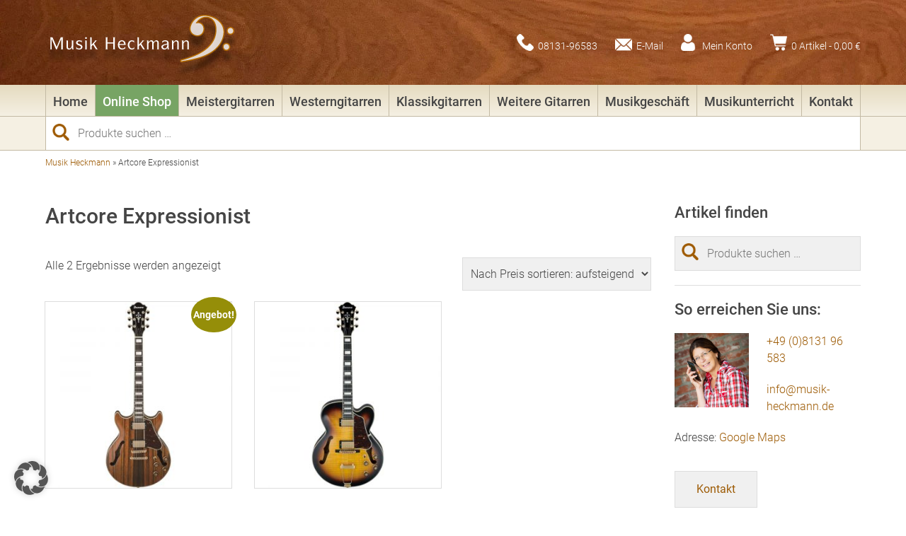

--- FILE ---
content_type: text/html; charset=UTF-8
request_url: https://www.musik-heckmann.de/ps/artcore-expressionist/
body_size: 24988
content:
<!DOCTYPE html><html lang="de"><head><meta http-equiv="Content-Type" content="text/html; charset=UTF-8" /><meta name="viewport" content="width=device-width, initial-scale=1, maximum-scale=1, user-scalable=no"/><link rel="apple-touch-icon" sizes="57x57" href="https://www.musik-heckmann.de/wp-content/themes/musik-heckmann/ico/apple-icon-57x57.png"><link rel="apple-touch-icon" sizes="60x60" href="https://www.musik-heckmann.de/wp-content/themes/musik-heckmann/ico/apple-icon-60x60.png"><link rel="apple-touch-icon" sizes="72x72" href="https://www.musik-heckmann.de/wp-content/themes/musik-heckmann/ico/apple-icon-72x72.png"><link rel="apple-touch-icon" sizes="76x76" href="https://www.musik-heckmann.de/wp-content/themes/musik-heckmann/ico/apple-icon-76x76.png"><link rel="apple-touch-icon" sizes="114x114" href="https://www.musik-heckmann.de/wp-content/themes/musik-heckmann/ico/apple-icon-114x114.png"><link rel="apple-touch-icon" sizes="120x120" href="https://www.musik-heckmann.de/wp-content/themes/musik-heckmann/ico/apple-icon-120x120.png"><link rel="apple-touch-icon" sizes="144x144" href="https://www.musik-heckmann.de/wp-content/themes/musik-heckmann/ico/apple-icon-144x144.png"><link rel="apple-touch-icon" sizes="152x152" href="https://www.musik-heckmann.de/wp-content/themes/musik-heckmann/ico/apple-icon-152x152.png"><link rel="apple-touch-icon" sizes="180x180" href="https://www.musik-heckmann.de/wp-content/themes/musik-heckmann/ico/apple-icon-180x180.png"><link rel="icon" type="image/png" sizes="192x192"  href="https://www.musik-heckmann.de/wp-content/themes/musik-heckmann/ico/android-icon-192x192.png"><link rel="icon" type="image/png" sizes="32x32" href="https://www.musik-heckmann.de/wp-content/themes/musik-heckmann/ico/favicon-32x32.png"><link rel="icon" type="image/png" sizes="96x96" href="https://www.musik-heckmann.de/wp-content/themes/musik-heckmann/ico/favicon-96x96.png"><link rel="icon" type="image/png" sizes="16x16" href="https://www.musik-heckmann.de/wp-content/themes/musik-heckmann/ico/favicon-16x16.png"><link rel="manifest" href="https://www.musik-heckmann.de/wp-content/themes/musik-heckmann/ico/manifest.json"><meta name="msapplication-TileColor" content="#ffffff"><meta name="msapplication-TileImage" content="https://www.musik-heckmann.de/wp-content/themes/musik-heckmann/ico/ms-icon-144x144.png"><meta name="theme-color" content="#ffffff"><link rel="stylesheet" type="text/css" href="https://www.musik-heckmann.de/wp-content/cache/autoptimize/autoptimize_single_df99eac42dd871ab2ea3b5a1b5dd9df9.php" async><link rel="stylesheet" type="text/css" href="https://www.musik-heckmann.de/wp-content/cache/autoptimize/autoptimize_single_3288f09e424cf4622bd3411c05d04146.php" async><meta name='robots' content='index, follow, max-image-preview:large, max-snippet:-1, max-video-preview:-1' /><meta name="description" content="Schlagwort Artcore Expressionist: hier sehen Sie alle Produkteinträge, die für das Schlagwort Artcore Expressionist aktuell auf www.musik-heckmann.de zu finden sind." /><link rel="canonical" href="https://www.musik-heckmann.de/ps/artcore-expressionist/" /><meta property="og:locale" content="de_DE" /><meta property="og:type" content="article" /><meta property="og:title" content="Artcore Expressionist | Musik Heckmann" /><meta property="og:description" content="Schlagwort Artcore Expressionist: hier sehen Sie alle Produkteinträge, die für das Schlagwort Artcore Expressionist aktuell auf www.musik-heckmann.de zu finden sind." /><meta property="og:url" content="https://www.musik-heckmann.de/ps/artcore-expressionist/" /><meta property="og:site_name" content="Musik Heckmann" /><meta name="twitter:card" content="summary_large_image" /> <script type="application/ld+json" class="yoast-schema-graph">{"@context":"https://schema.org","@graph":[{"@type":"CollectionPage","@id":"https://www.musik-heckmann.de/ps/artcore-expressionist/","url":"https://www.musik-heckmann.de/ps/artcore-expressionist/","name":"Artcore Expressionist | Musik Heckmann","isPartOf":{"@id":"https://www.musik-heckmann.de/#website"},"primaryImageOfPage":{"@id":"https://www.musik-heckmann.de/ps/artcore-expressionist/#primaryimage"},"image":{"@id":"https://www.musik-heckmann.de/ps/artcore-expressionist/#primaryimage"},"thumbnailUrl":"https://www.musik-heckmann.de/wp-content/uploads/Ibanez_AM93ME_NT_front_a.jpg","description":"Schlagwort Artcore Expressionist: hier sehen Sie alle Produkteinträge, die für das Schlagwort Artcore Expressionist aktuell auf www.musik-heckmann.de zu finden sind.","breadcrumb":{"@id":"https://www.musik-heckmann.de/ps/artcore-expressionist/#breadcrumb"},"inLanguage":"de"},{"@type":"ImageObject","inLanguage":"de","@id":"https://www.musik-heckmann.de/ps/artcore-expressionist/#primaryimage","url":"https://www.musik-heckmann.de/wp-content/uploads/Ibanez_AM93ME_NT_front_a.jpg","contentUrl":"https://www.musik-heckmann.de/wp-content/uploads/Ibanez_AM93ME_NT_front_a.jpg","width":1000,"height":1000},{"@type":"BreadcrumbList","@id":"https://www.musik-heckmann.de/ps/artcore-expressionist/#breadcrumb","itemListElement":[{"@type":"ListItem","position":1,"name":"Musik Heckmann","item":"https://www.musik-heckmann.de/"},{"@type":"ListItem","position":2,"name":"Artcore Expressionist"}]},{"@type":"WebSite","@id":"https://www.musik-heckmann.de/#website","url":"https://www.musik-heckmann.de/","name":"Musik Heckmann","description":"Musikinstrumente &amp; Musikunterricht","publisher":{"@id":"https://www.musik-heckmann.de/#organization"},"potentialAction":[{"@type":"SearchAction","target":{"@type":"EntryPoint","urlTemplate":"https://www.musik-heckmann.de/?s={search_term_string}"},"query-input":{"@type":"PropertyValueSpecification","valueRequired":true,"valueName":"search_term_string"}}],"inLanguage":"de"},{"@type":"Organization","@id":"https://www.musik-heckmann.de/#organization","name":"Musik Heckmann","url":"https://www.musik-heckmann.de/","logo":{"@type":"ImageObject","inLanguage":"de","@id":"https://www.musik-heckmann.de/#/schema/logo/image/","url":"https://www.musik-heckmann.de/wp-content/uploads/logo-musik-heckmann.png","contentUrl":"https://www.musik-heckmann.de/wp-content/uploads/logo-musik-heckmann.png","width":300,"height":100,"caption":"Musik Heckmann"},"image":{"@id":"https://www.musik-heckmann.de/#/schema/logo/image/"},"sameAs":["https://www.facebook.com/Musik-Heckmann-312007628817061"]}]}</script> <link rel='dns-prefetch' href='//www.musik-heckmann.de' /><link rel='dns-prefetch' href='//www.googletagmanager.com' /><link rel="alternate" type="application/rss+xml" title="Musik Heckmann &raquo; Artcore Expressionist Schlagwort Feed" href="https://www.musik-heckmann.de/ps/artcore-expressionist/feed/" /><style id='wp-img-auto-sizes-contain-inline-css' type='text/css'>img:is([sizes=auto i],[sizes^="auto," i]){contain-intrinsic-size:3000px 1500px}
/*# sourceURL=wp-img-auto-sizes-contain-inline-css */</style><style id='wp-emoji-styles-inline-css' type='text/css'>img.wp-smiley, img.emoji {
		display: inline !important;
		border: none !important;
		box-shadow: none !important;
		height: 1em !important;
		width: 1em !important;
		margin: 0 0.07em !important;
		vertical-align: -0.1em !important;
		background: none !important;
		padding: 0 !important;
	}
/*# sourceURL=wp-emoji-styles-inline-css */</style><style id='wp-block-library-inline-css' type='text/css'>:root{--wp-block-synced-color:#7a00df;--wp-block-synced-color--rgb:122,0,223;--wp-bound-block-color:var(--wp-block-synced-color);--wp-editor-canvas-background:#ddd;--wp-admin-theme-color:#007cba;--wp-admin-theme-color--rgb:0,124,186;--wp-admin-theme-color-darker-10:#006ba1;--wp-admin-theme-color-darker-10--rgb:0,107,160.5;--wp-admin-theme-color-darker-20:#005a87;--wp-admin-theme-color-darker-20--rgb:0,90,135;--wp-admin-border-width-focus:2px}@media (min-resolution:192dpi){:root{--wp-admin-border-width-focus:1.5px}}.wp-element-button{cursor:pointer}:root .has-very-light-gray-background-color{background-color:#eee}:root .has-very-dark-gray-background-color{background-color:#313131}:root .has-very-light-gray-color{color:#eee}:root .has-very-dark-gray-color{color:#313131}:root .has-vivid-green-cyan-to-vivid-cyan-blue-gradient-background{background:linear-gradient(135deg,#00d084,#0693e3)}:root .has-purple-crush-gradient-background{background:linear-gradient(135deg,#34e2e4,#4721fb 50%,#ab1dfe)}:root .has-hazy-dawn-gradient-background{background:linear-gradient(135deg,#faaca8,#dad0ec)}:root .has-subdued-olive-gradient-background{background:linear-gradient(135deg,#fafae1,#67a671)}:root .has-atomic-cream-gradient-background{background:linear-gradient(135deg,#fdd79a,#004a59)}:root .has-nightshade-gradient-background{background:linear-gradient(135deg,#330968,#31cdcf)}:root .has-midnight-gradient-background{background:linear-gradient(135deg,#020381,#2874fc)}:root{--wp--preset--font-size--normal:16px;--wp--preset--font-size--huge:42px}.has-regular-font-size{font-size:1em}.has-larger-font-size{font-size:2.625em}.has-normal-font-size{font-size:var(--wp--preset--font-size--normal)}.has-huge-font-size{font-size:var(--wp--preset--font-size--huge)}.has-text-align-center{text-align:center}.has-text-align-left{text-align:left}.has-text-align-right{text-align:right}.has-fit-text{white-space:nowrap!important}#end-resizable-editor-section{display:none}.aligncenter{clear:both}.items-justified-left{justify-content:flex-start}.items-justified-center{justify-content:center}.items-justified-right{justify-content:flex-end}.items-justified-space-between{justify-content:space-between}.screen-reader-text{border:0;clip-path:inset(50%);height:1px;margin:-1px;overflow:hidden;padding:0;position:absolute;width:1px;word-wrap:normal!important}.screen-reader-text:focus{background-color:#ddd;clip-path:none;color:#444;display:block;font-size:1em;height:auto;left:5px;line-height:normal;padding:15px 23px 14px;text-decoration:none;top:5px;width:auto;z-index:100000}html :where(.has-border-color){border-style:solid}html :where([style*=border-top-color]){border-top-style:solid}html :where([style*=border-right-color]){border-right-style:solid}html :where([style*=border-bottom-color]){border-bottom-style:solid}html :where([style*=border-left-color]){border-left-style:solid}html :where([style*=border-width]){border-style:solid}html :where([style*=border-top-width]){border-top-style:solid}html :where([style*=border-right-width]){border-right-style:solid}html :where([style*=border-bottom-width]){border-bottom-style:solid}html :where([style*=border-left-width]){border-left-style:solid}html :where(img[class*=wp-image-]){height:auto;max-width:100%}:where(figure){margin:0 0 1em}html :where(.is-position-sticky){--wp-admin--admin-bar--position-offset:var(--wp-admin--admin-bar--height,0px)}@media screen and (max-width:600px){html :where(.is-position-sticky){--wp-admin--admin-bar--position-offset:0px}}

/*# sourceURL=wp-block-library-inline-css */</style><link rel='stylesheet' id='wc-blocks-style-css' href='https://www.musik-heckmann.de/wp-content/cache/autoptimize/autoptimize_single_e2d671c403c7e2bd09b3b298c748d0db.php?ver=wc-10.4.3' type='text/css' media='all' /><style id='global-styles-inline-css' type='text/css'>:root{--wp--preset--aspect-ratio--square: 1;--wp--preset--aspect-ratio--4-3: 4/3;--wp--preset--aspect-ratio--3-4: 3/4;--wp--preset--aspect-ratio--3-2: 3/2;--wp--preset--aspect-ratio--2-3: 2/3;--wp--preset--aspect-ratio--16-9: 16/9;--wp--preset--aspect-ratio--9-16: 9/16;--wp--preset--color--black: #000000;--wp--preset--color--cyan-bluish-gray: #abb8c3;--wp--preset--color--white: #ffffff;--wp--preset--color--pale-pink: #f78da7;--wp--preset--color--vivid-red: #cf2e2e;--wp--preset--color--luminous-vivid-orange: #ff6900;--wp--preset--color--luminous-vivid-amber: #fcb900;--wp--preset--color--light-green-cyan: #7bdcb5;--wp--preset--color--vivid-green-cyan: #00d084;--wp--preset--color--pale-cyan-blue: #8ed1fc;--wp--preset--color--vivid-cyan-blue: #0693e3;--wp--preset--color--vivid-purple: #9b51e0;--wp--preset--gradient--vivid-cyan-blue-to-vivid-purple: linear-gradient(135deg,rgb(6,147,227) 0%,rgb(155,81,224) 100%);--wp--preset--gradient--light-green-cyan-to-vivid-green-cyan: linear-gradient(135deg,rgb(122,220,180) 0%,rgb(0,208,130) 100%);--wp--preset--gradient--luminous-vivid-amber-to-luminous-vivid-orange: linear-gradient(135deg,rgb(252,185,0) 0%,rgb(255,105,0) 100%);--wp--preset--gradient--luminous-vivid-orange-to-vivid-red: linear-gradient(135deg,rgb(255,105,0) 0%,rgb(207,46,46) 100%);--wp--preset--gradient--very-light-gray-to-cyan-bluish-gray: linear-gradient(135deg,rgb(238,238,238) 0%,rgb(169,184,195) 100%);--wp--preset--gradient--cool-to-warm-spectrum: linear-gradient(135deg,rgb(74,234,220) 0%,rgb(151,120,209) 20%,rgb(207,42,186) 40%,rgb(238,44,130) 60%,rgb(251,105,98) 80%,rgb(254,248,76) 100%);--wp--preset--gradient--blush-light-purple: linear-gradient(135deg,rgb(255,206,236) 0%,rgb(152,150,240) 100%);--wp--preset--gradient--blush-bordeaux: linear-gradient(135deg,rgb(254,205,165) 0%,rgb(254,45,45) 50%,rgb(107,0,62) 100%);--wp--preset--gradient--luminous-dusk: linear-gradient(135deg,rgb(255,203,112) 0%,rgb(199,81,192) 50%,rgb(65,88,208) 100%);--wp--preset--gradient--pale-ocean: linear-gradient(135deg,rgb(255,245,203) 0%,rgb(182,227,212) 50%,rgb(51,167,181) 100%);--wp--preset--gradient--electric-grass: linear-gradient(135deg,rgb(202,248,128) 0%,rgb(113,206,126) 100%);--wp--preset--gradient--midnight: linear-gradient(135deg,rgb(2,3,129) 0%,rgb(40,116,252) 100%);--wp--preset--font-size--small: 13px;--wp--preset--font-size--medium: 20px;--wp--preset--font-size--large: 36px;--wp--preset--font-size--x-large: 42px;--wp--preset--spacing--20: 0.44rem;--wp--preset--spacing--30: 0.67rem;--wp--preset--spacing--40: 1rem;--wp--preset--spacing--50: 1.5rem;--wp--preset--spacing--60: 2.25rem;--wp--preset--spacing--70: 3.38rem;--wp--preset--spacing--80: 5.06rem;--wp--preset--shadow--natural: 6px 6px 9px rgba(0, 0, 0, 0.2);--wp--preset--shadow--deep: 12px 12px 50px rgba(0, 0, 0, 0.4);--wp--preset--shadow--sharp: 6px 6px 0px rgba(0, 0, 0, 0.2);--wp--preset--shadow--outlined: 6px 6px 0px -3px rgb(255, 255, 255), 6px 6px rgb(0, 0, 0);--wp--preset--shadow--crisp: 6px 6px 0px rgb(0, 0, 0);}:where(.is-layout-flex){gap: 0.5em;}:where(.is-layout-grid){gap: 0.5em;}body .is-layout-flex{display: flex;}.is-layout-flex{flex-wrap: wrap;align-items: center;}.is-layout-flex > :is(*, div){margin: 0;}body .is-layout-grid{display: grid;}.is-layout-grid > :is(*, div){margin: 0;}:where(.wp-block-columns.is-layout-flex){gap: 2em;}:where(.wp-block-columns.is-layout-grid){gap: 2em;}:where(.wp-block-post-template.is-layout-flex){gap: 1.25em;}:where(.wp-block-post-template.is-layout-grid){gap: 1.25em;}.has-black-color{color: var(--wp--preset--color--black) !important;}.has-cyan-bluish-gray-color{color: var(--wp--preset--color--cyan-bluish-gray) !important;}.has-white-color{color: var(--wp--preset--color--white) !important;}.has-pale-pink-color{color: var(--wp--preset--color--pale-pink) !important;}.has-vivid-red-color{color: var(--wp--preset--color--vivid-red) !important;}.has-luminous-vivid-orange-color{color: var(--wp--preset--color--luminous-vivid-orange) !important;}.has-luminous-vivid-amber-color{color: var(--wp--preset--color--luminous-vivid-amber) !important;}.has-light-green-cyan-color{color: var(--wp--preset--color--light-green-cyan) !important;}.has-vivid-green-cyan-color{color: var(--wp--preset--color--vivid-green-cyan) !important;}.has-pale-cyan-blue-color{color: var(--wp--preset--color--pale-cyan-blue) !important;}.has-vivid-cyan-blue-color{color: var(--wp--preset--color--vivid-cyan-blue) !important;}.has-vivid-purple-color{color: var(--wp--preset--color--vivid-purple) !important;}.has-black-background-color{background-color: var(--wp--preset--color--black) !important;}.has-cyan-bluish-gray-background-color{background-color: var(--wp--preset--color--cyan-bluish-gray) !important;}.has-white-background-color{background-color: var(--wp--preset--color--white) !important;}.has-pale-pink-background-color{background-color: var(--wp--preset--color--pale-pink) !important;}.has-vivid-red-background-color{background-color: var(--wp--preset--color--vivid-red) !important;}.has-luminous-vivid-orange-background-color{background-color: var(--wp--preset--color--luminous-vivid-orange) !important;}.has-luminous-vivid-amber-background-color{background-color: var(--wp--preset--color--luminous-vivid-amber) !important;}.has-light-green-cyan-background-color{background-color: var(--wp--preset--color--light-green-cyan) !important;}.has-vivid-green-cyan-background-color{background-color: var(--wp--preset--color--vivid-green-cyan) !important;}.has-pale-cyan-blue-background-color{background-color: var(--wp--preset--color--pale-cyan-blue) !important;}.has-vivid-cyan-blue-background-color{background-color: var(--wp--preset--color--vivid-cyan-blue) !important;}.has-vivid-purple-background-color{background-color: var(--wp--preset--color--vivid-purple) !important;}.has-black-border-color{border-color: var(--wp--preset--color--black) !important;}.has-cyan-bluish-gray-border-color{border-color: var(--wp--preset--color--cyan-bluish-gray) !important;}.has-white-border-color{border-color: var(--wp--preset--color--white) !important;}.has-pale-pink-border-color{border-color: var(--wp--preset--color--pale-pink) !important;}.has-vivid-red-border-color{border-color: var(--wp--preset--color--vivid-red) !important;}.has-luminous-vivid-orange-border-color{border-color: var(--wp--preset--color--luminous-vivid-orange) !important;}.has-luminous-vivid-amber-border-color{border-color: var(--wp--preset--color--luminous-vivid-amber) !important;}.has-light-green-cyan-border-color{border-color: var(--wp--preset--color--light-green-cyan) !important;}.has-vivid-green-cyan-border-color{border-color: var(--wp--preset--color--vivid-green-cyan) !important;}.has-pale-cyan-blue-border-color{border-color: var(--wp--preset--color--pale-cyan-blue) !important;}.has-vivid-cyan-blue-border-color{border-color: var(--wp--preset--color--vivid-cyan-blue) !important;}.has-vivid-purple-border-color{border-color: var(--wp--preset--color--vivid-purple) !important;}.has-vivid-cyan-blue-to-vivid-purple-gradient-background{background: var(--wp--preset--gradient--vivid-cyan-blue-to-vivid-purple) !important;}.has-light-green-cyan-to-vivid-green-cyan-gradient-background{background: var(--wp--preset--gradient--light-green-cyan-to-vivid-green-cyan) !important;}.has-luminous-vivid-amber-to-luminous-vivid-orange-gradient-background{background: var(--wp--preset--gradient--luminous-vivid-amber-to-luminous-vivid-orange) !important;}.has-luminous-vivid-orange-to-vivid-red-gradient-background{background: var(--wp--preset--gradient--luminous-vivid-orange-to-vivid-red) !important;}.has-very-light-gray-to-cyan-bluish-gray-gradient-background{background: var(--wp--preset--gradient--very-light-gray-to-cyan-bluish-gray) !important;}.has-cool-to-warm-spectrum-gradient-background{background: var(--wp--preset--gradient--cool-to-warm-spectrum) !important;}.has-blush-light-purple-gradient-background{background: var(--wp--preset--gradient--blush-light-purple) !important;}.has-blush-bordeaux-gradient-background{background: var(--wp--preset--gradient--blush-bordeaux) !important;}.has-luminous-dusk-gradient-background{background: var(--wp--preset--gradient--luminous-dusk) !important;}.has-pale-ocean-gradient-background{background: var(--wp--preset--gradient--pale-ocean) !important;}.has-electric-grass-gradient-background{background: var(--wp--preset--gradient--electric-grass) !important;}.has-midnight-gradient-background{background: var(--wp--preset--gradient--midnight) !important;}.has-small-font-size{font-size: var(--wp--preset--font-size--small) !important;}.has-medium-font-size{font-size: var(--wp--preset--font-size--medium) !important;}.has-large-font-size{font-size: var(--wp--preset--font-size--large) !important;}.has-x-large-font-size{font-size: var(--wp--preset--font-size--x-large) !important;}
/*# sourceURL=global-styles-inline-css */</style><style id='classic-theme-styles-inline-css' type='text/css'>/*! This file is auto-generated */
.wp-block-button__link{color:#fff;background-color:#32373c;border-radius:9999px;box-shadow:none;text-decoration:none;padding:calc(.667em + 2px) calc(1.333em + 2px);font-size:1.125em}.wp-block-file__button{background:#32373c;color:#fff;text-decoration:none}
/*# sourceURL=/wp-includes/css/classic-themes.min.css */</style><link rel='stylesheet' id='contact-form-7-css' href='https://www.musik-heckmann.de/wp-content/cache/autoptimize/autoptimize_single_64ac31699f5326cb3c76122498b76f66.php?ver=6.1.4' type='text/css' media='all' /><link rel='stylesheet' id='lbwps-styles-css' href='https://www.musik-heckmann.de/wp-content/cache/autoptimize/autoptimize_single_2cc140b7150b6dbbb1e13e7123ac7a22.php?ver=5.8.2' type='text/css' media='all' /><link rel='stylesheet' id='woocommerce-layout-css' href='https://www.musik-heckmann.de/wp-content/cache/autoptimize/autoptimize_single_e98f5279cacaef826050eb2595082e77.php?ver=10.4.3' type='text/css' media='all' /><link rel='stylesheet' id='woocommerce-smallscreen-css' href='https://www.musik-heckmann.de/wp-content/cache/autoptimize/autoptimize_single_59d266c0ea580aae1113acb3761f7ad5.php?ver=10.4.3' type='text/css' media='only screen and (max-width: 768px)' /><link rel='stylesheet' id='woocommerce-general-css' href='https://www.musik-heckmann.de/wp-content/cache/autoptimize/autoptimize_single_0a5cfa15a1c3bce6319a071a84e71e83.php?ver=10.4.3' type='text/css' media='all' /><style id='woocommerce-inline-inline-css' type='text/css'>.woocommerce form .form-row .required { visibility: visible; }
/*# sourceURL=woocommerce-inline-inline-css */</style><link rel='stylesheet' id='borlabs-cookie-custom-css' href='https://www.musik-heckmann.de/wp-content/cache/autoptimize/autoptimize_single_9a52c14aa358b46a4d284d65b3c14592.php?ver=3.3.23-68' type='text/css' media='all' /><link rel='stylesheet' id='woocommerce-gzd-layout-css' href='https://www.musik-heckmann.de/wp-content/cache/autoptimize/autoptimize_single_b033c894a5860d22ca49a68bffa1369e.php?ver=3.20.5' type='text/css' media='all' /><style id='woocommerce-gzd-layout-inline-css' type='text/css'>.woocommerce-checkout .shop_table { background-color: #eeeeee; } .product p.deposit-packaging-type { font-size: 1.25em !important; } p.woocommerce-shipping-destination { display: none; }
                .wc-gzd-nutri-score-value-a {
                    background: url(https://www.musik-heckmann.de/wp-content/plugins/woocommerce-germanized/assets/images/nutri-score-a.svg) no-repeat;
                }
                .wc-gzd-nutri-score-value-b {
                    background: url(https://www.musik-heckmann.de/wp-content/plugins/woocommerce-germanized/assets/images/nutri-score-b.svg) no-repeat;
                }
                .wc-gzd-nutri-score-value-c {
                    background: url(https://www.musik-heckmann.de/wp-content/plugins/woocommerce-germanized/assets/images/nutri-score-c.svg) no-repeat;
                }
                .wc-gzd-nutri-score-value-d {
                    background: url(https://www.musik-heckmann.de/wp-content/plugins/woocommerce-germanized/assets/images/nutri-score-d.svg) no-repeat;
                }
                .wc-gzd-nutri-score-value-e {
                    background: url(https://www.musik-heckmann.de/wp-content/plugins/woocommerce-germanized/assets/images/nutri-score-e.svg) no-repeat;
                }
            
/*# sourceURL=woocommerce-gzd-layout-inline-css */</style> <script type="text/javascript" src="https://www.musik-heckmann.de/wp-includes/js/jquery/jquery.min.js?ver=3.7.1" id="jquery-core-js"></script> <script defer type="text/javascript" src="https://www.musik-heckmann.de/wp-includes/js/jquery/jquery-migrate.min.js?ver=3.4.1" id="jquery-migrate-js"></script> <script type="text/javascript" src="https://www.musik-heckmann.de/wp-content/plugins/woocommerce/assets/js/jquery-blockui/jquery.blockUI.min.js?ver=2.7.0-wc.10.4.3" id="wc-jquery-blockui-js" defer="defer" data-wp-strategy="defer"></script> <script type="text/javascript" src="https://www.musik-heckmann.de/wp-content/plugins/woocommerce/assets/js/js-cookie/js.cookie.min.js?ver=2.1.4-wc.10.4.3" id="wc-js-cookie-js" defer="defer" data-wp-strategy="defer"></script> <script defer id="woocommerce-js-extra" src="[data-uri]"></script> <script type="text/javascript" src="https://www.musik-heckmann.de/wp-content/plugins/woocommerce/assets/js/frontend/woocommerce.min.js?ver=10.4.3" id="woocommerce-js" defer="defer" data-wp-strategy="defer"></script> <script defer data-no-optimize="1" data-no-minify="1" data-cfasync="false" type="text/javascript" src="https://www.musik-heckmann.de/wp-content/cache/autoptimize/autoptimize_single_1ecb6eef05c0052b0e7ae64768bbaaeb.php?ver=3.3.23-83" id="borlabs-cookie-config-js"></script> <script defer data-no-optimize="1" data-no-minify="1" data-cfasync="false" type="text/javascript" src="https://www.musik-heckmann.de/wp-content/plugins/borlabs-cookie/assets/javascript/borlabs-cookie-prioritize.min.js?ver=3.3.23" id="borlabs-cookie-prioritize-js"></script> <script defer id="wc-gzd-unit-price-observer-queue-js-extra" src="[data-uri]"></script> <script type="text/javascript" src="https://www.musik-heckmann.de/wp-content/cache/autoptimize/autoptimize_single_a619b24def56c0c689d0f436b6309c84.php?ver=3.20.5" id="wc-gzd-unit-price-observer-queue-js" defer="defer" data-wp-strategy="defer"></script> <script defer type="text/javascript" src="https://www.musik-heckmann.de/wp-content/plugins/woocommerce/assets/js/accounting/accounting.min.js?ver=0.4.2" id="wc-accounting-js"></script> <script defer id="wc-gzd-unit-price-observer-js-extra" src="[data-uri]"></script> <script type="text/javascript" src="https://www.musik-heckmann.de/wp-content/cache/autoptimize/autoptimize_single_88160c1ba951f48f7699d89685d8dfa0.php?ver=3.20.5" id="wc-gzd-unit-price-observer-js" defer="defer" data-wp-strategy="defer"></script> <link rel="https://api.w.org/" href="https://www.musik-heckmann.de/wp-json/" /><link rel="alternate" title="JSON" type="application/json" href="https://www.musik-heckmann.de/wp-json/wp/v2/product_tag/3120" /><link rel="EditURI" type="application/rsd+xml" title="RSD" href="https://www.musik-heckmann.de/xmlrpc.php?rsd" /><meta name="generator" content="WordPress 6.9" /><meta name="generator" content="Site Kit by Google 1.168.0" /><script type="application/ld+json">{"@context":"https:\/\/schema.org","@type":"WebSite","name":"Musik Heckmann","url":"https:\/\/www.musik-heckmann.de","potentialAction":[{"@type":"SearchAction","target":"https:\/\/www.musik-heckmann.de\/?s={search_term_string}","query-input":"required name=search_term_string"}]}</script><script type="application/ld+json">{"@context":"https:\/\/schema.org","@type":"BreadcrumbList","itemListElement":[{"@type":"ListItem","position":1,"item":{"@id":"https:\/\/www.musik-heckmann.de\/","name":"Home"}},{"@type":"ListItem","position":2,"item":{"@id":"https:\/\/www.musik-heckmann.de\/ps\/artcore-expressionist\/","name":"Artcore Expressionist"}}]}</script> <noscript><style>.woocommerce-product-gallery{ opacity: 1 !important; }</style></noscript> <script defer src="[data-uri]"></script><script defer src="[data-uri]"></script>  <script defer src="[data-uri]"></script> <style id="wpsp-style-frontend"></style><title>Artcore Expressionist | Musik Heckmann</title></head><body class="archive tax-product_tag term-artcore-expressionist term-3120 wp-theme-musik-heckmann theme-musik-heckmann woocommerce woocommerce-page woocommerce-no-js wp-schema-pro-2.7.2"><header><div id="header-content"><div id="logo"><a href="https://www.musik-heckmann.de" title="Musik Heckmann | Musikinstrumente &amp; Musikunterricht"><img src="https://www.musik-heckmann.de/wp-content/themes/musik-heckmann/img/logo-musik-heckmann.png" alt="Musik Heckmann | Musikinstrumente &amp; Musikunterricht" /></a></div><nav id="meta-menu"><ul><li class="icon-phone"><a href="tel:+49813196583" target="_blank">08131-96583</a></li><li class="icon-mail"><a href="mailto:info@musik-heckmann.de" target="_blank">E-Mail</a></li><li class="icon-account"><a href="https://www.musik-heckmann.de/mein-konto/">Mein Konto</a></li><li class="icon-cart"><a href="https://www.musik-heckmann.de/warenkorb/" title="zum Warenkorb">0 Artikel - <span class="woocommerce-Price-amount amount"><bdi>0,00&nbsp;<span class="woocommerce-Price-currencySymbol">&euro;</span></bdi></span></a></li><li id="menu-button"></li></ul></nav></div></header><nav id="main-menu" class="menu-hauptmenue-container"><ul id="menu-hauptmenue" class=""><li id="menu-item-16323" class="menu-item menu-item-type-post_type menu-item-object-page menu-item-home menu-item-16323"><a href="https://www.musik-heckmann.de/">Home</a></li><li id="menu-item-46" class="shop menu-item menu-item-type-post_type menu-item-object-page menu-item-has-children menu-item-46"><a href="https://www.musik-heckmann.de/online-shop/">Online Shop</a><div class="submenu"><ul class="sub-menu"><li id="menu-item-14498" class="menu-item menu-item-type-taxonomy menu-item-object-product_cat menu-item-14498"><a href="https://www.musik-heckmann.de/pk/aktionen/">Aktionen</a></li><li id="menu-item-14499" class="menu-item menu-item-type-taxonomy menu-item-object-product_cat menu-item-14499"><a href="https://www.musik-heckmann.de/pk/marken-hersteller/">Marken &amp; Hersteller</a></li><li id="menu-item-14500" class="menu-item menu-item-type-taxonomy menu-item-object-product_cat menu-item-14500"><a href="https://www.musik-heckmann.de/pk/gitarren/">Gitarren &amp; Bässe</a></li><li id="menu-item-14504" class="menu-item menu-item-type-taxonomy menu-item-object-product_cat menu-item-14504"><a href="https://www.musik-heckmann.de/pk/streichinstrumente/">Streichinstrumente</a></li><li id="menu-item-14503" class="menu-item menu-item-type-taxonomy menu-item-object-product_cat menu-item-14503"><a href="https://www.musik-heckmann.de/pk/tasteninstrumente/">Tasteninstrumente</a></li><li id="menu-item-14501" class="menu-item menu-item-type-taxonomy menu-item-object-product_cat menu-item-14501"><a href="https://www.musik-heckmann.de/pk/ukulelen/">Ukulelen</a></li><li id="menu-item-14505" class="menu-item menu-item-type-taxonomy menu-item-object-product_cat menu-item-14505"><a href="https://www.musik-heckmann.de/pk/blasinstrumente/">Blasinstrumente</a></li><li id="menu-item-14506" class="menu-item menu-item-type-taxonomy menu-item-object-product_cat menu-item-14506"><a href="https://www.musik-heckmann.de/pk/verstaerker/">Verstärker</a></li><li id="menu-item-14502" class="menu-item menu-item-type-taxonomy menu-item-object-product_cat menu-item-14502"><a href="https://www.musik-heckmann.de/pk/mandolinen/">Mandolinen</a></li><li id="menu-item-14507" class="menu-item menu-item-type-taxonomy menu-item-object-product_cat menu-item-14507"><a href="https://www.musik-heckmann.de/pk/sonstige-instrumente/">Sonstige Instrumente</a></li><li id="menu-item-14508" class="menu-item menu-item-type-taxonomy menu-item-object-product_cat menu-item-14508"><a href="https://www.musik-heckmann.de/pk/instrumentenzubehoer/">Zubehör</a></li></ul></div></li><li id="menu-item-17115" class="menu-item menu-item-type-post_type menu-item-object-page menu-item-has-children menu-item-17115"><a href="https://www.musik-heckmann.de/gitarren/meistergitarren/">Meistergitarren</a><div class="submenu"><ul class="sub-menu"><li id="menu-item-21405" class="menu-item menu-item-type-custom menu-item-object-custom menu-item-21405"><a href="https://www.musik-heckmann.de/pk/marken-hersteller/cordoba/">Cordoba</a></li><li id="menu-item-21401" class="menu-item menu-item-type-post_type menu-item-object-page menu-item-21401"><a href="https://www.musik-heckmann.de/gitarren/meistergitarren/dieter-hopf-gitarren/">Dieter Hopf</a></li><li id="menu-item-21403" class="menu-item menu-item-type-post_type menu-item-object-page menu-item-21403"><a href="https://www.musik-heckmann.de/gitarren/klassikgitarren/geronimo-mateos/">Geronimo Mateos</a></li><li id="menu-item-21404" class="menu-item menu-item-type-post_type menu-item-object-page menu-item-21404"><a href="https://www.musik-heckmann.de/gitarren/klassikgitarren/hernandez-gitarren/">Juan Hernandez</a></li><li id="menu-item-21400" class="menu-item menu-item-type-post_type menu-item-object-page menu-item-21400"><a href="https://www.musik-heckmann.de/gitarren/meistergitarren/manuel-adalid/">Manuel Adalid</a></li><li id="menu-item-21402" class="menu-item menu-item-type-post_type menu-item-object-page menu-item-21402"><a href="https://www.musik-heckmann.de/gitarren/klassikgitarren/paulino-bernabe-gitarren/">Paulino Bernabé</a></li><li id="menu-item-21406" class="menu-item menu-item-type-post_type menu-item-object-page menu-item-21406"><a href="https://www.musik-heckmann.de/gitarren/klassikgitarren/yamaha-klassikgitarren/">Yamaha</a></li><li id="menu-item-21407" class="menu-item menu-item-type-post_type menu-item-object-page menu-item-21407"><a href="https://www.musik-heckmann.de/gitarren/klassikgitarren/yulong-guo-gitarren/">Yulong Guo</a></li></ul></div></li><li id="menu-item-17116" class="menu-item menu-item-type-post_type menu-item-object-page menu-item-has-children menu-item-17116"><a href="https://www.musik-heckmann.de/gitarren/westerngitarren/">Westerngitarren</a><div class="submenu"><ul class="sub-menu"><li id="menu-item-17118" class="menu-item menu-item-type-post_type menu-item-object-page menu-item-17118"><a href="https://www.musik-heckmann.de/gitarren/westerngitarren/crafter/">Crafter</a></li><li id="menu-item-20139" class="menu-item menu-item-type-custom menu-item-object-custom menu-item-20139"><a href="https://www.musik-heckmann.de/pk/marken-hersteller/dowina/">Dowina</a></li><li id="menu-item-17119" class="menu-item menu-item-type-post_type menu-item-object-page menu-item-17119"><a href="https://www.musik-heckmann.de/gitarren/westerngitarren/furch-gitarren/">Furch</a></li><li id="menu-item-17191" class="menu-item menu-item-type-post_type menu-item-object-page menu-item-17191"><a href="https://www.musik-heckmann.de/gitarren/westerngitarren/hoefner-westerngitarren/">Höfner Westerngitarren</a></li><li id="menu-item-17121" class="menu-item menu-item-type-post_type menu-item-object-page menu-item-17121"><a href="https://www.musik-heckmann.de/gitarren/westerngitarren/ibanez-gitarren/">Ibanez Westerngitarren</a></li><li id="menu-item-17122" class="menu-item menu-item-type-post_type menu-item-object-page menu-item-17122"><a href="https://www.musik-heckmann.de/gitarren/westerngitarren/martin/">Martin</a></li><li id="menu-item-17123" class="menu-item menu-item-type-post_type menu-item-object-page menu-item-17123"><a href="https://www.musik-heckmann.de/gitarren/westerngitarren/michael-goetz-gitarren/">Michael Götz</a></li><li id="menu-item-20144" class="menu-item menu-item-type-custom menu-item-object-custom menu-item-20144"><a href="https://www.musik-heckmann.de/pk/marken-hersteller/richwood/">Richwood</a></li><li id="menu-item-17124" class="menu-item menu-item-type-post_type menu-item-object-page menu-item-17124"><a href="https://www.musik-heckmann.de/gitarren/westerngitarren/sigma-gitarren/">Sigma</a></li><li id="menu-item-23273" class="menu-item menu-item-type-post_type menu-item-object-page menu-item-23273"><a href="https://www.musik-heckmann.de/gitarren/westerngitarren/tyrone-gitarren/">Tyrone Gitarren</a></li><li id="menu-item-17195" class="menu-item menu-item-type-post_type menu-item-object-page menu-item-17195"><a href="https://www.musik-heckmann.de/gitarren/westerngitarren/yamaha-gitarren-alt/">Yamaha Westerngitarren</a></li></ul></div></li><li id="menu-item-17139" class="menu-item menu-item-type-post_type menu-item-object-page menu-item-has-children menu-item-17139"><a href="https://www.musik-heckmann.de/gitarren/klassikgitarren/">Klassikgitarren</a><div class="submenu"><ul class="sub-menu"><li id="menu-item-17126" class="menu-item menu-item-type-post_type menu-item-object-page menu-item-17126"><a href="https://www.musik-heckmann.de/gitarren/klassikgitarren/alhambra-gitarren/">Alhambra</a></li><li id="menu-item-17127" class="menu-item menu-item-type-post_type menu-item-object-page menu-item-17127"><a href="https://www.musik-heckmann.de/gitarren/klassikgitarren/antonio-ruben/">Antonio Rubén</a></li><li id="menu-item-17128" class="menu-item menu-item-type-post_type menu-item-object-page menu-item-17128"><a href="https://www.musik-heckmann.de/gitarren/klassikgitarren/paulino-bernabe-gitarren/">Paulino Bernabé</a></li><li id="menu-item-17129" class="menu-item menu-item-type-post_type menu-item-object-page menu-item-17129"><a href="https://www.musik-heckmann.de/gitarren/klassikgitarren/carl-hellweg/">Carl Hellweg</a></li><li id="menu-item-19097" class="menu-item menu-item-type-taxonomy menu-item-object-product_cat menu-item-19097"><a href="https://www.musik-heckmann.de/pk/marken-hersteller/cordoba/">Cordoba</a></li><li id="menu-item-17131" class="menu-item menu-item-type-post_type menu-item-object-page menu-item-17131"><a href="https://www.musik-heckmann.de/gitarren/klassikgitarren/dieter-hopf/">Dieter Hopf Klassikgitarren</a></li><li id="menu-item-17137" class="menu-item menu-item-type-post_type menu-item-object-page menu-item-17137"><a href="https://www.musik-heckmann.de/gitarren/klassikgitarren/geronimo-mateos/">Geronimo Mateos</a></li><li id="menu-item-17120" class="menu-item menu-item-type-post_type menu-item-object-page menu-item-17120"><a href="https://www.musik-heckmann.de/gitarren/klassikgitarren/hoefner-gitarren/">Höfner Klassikgitarren</a></li><li id="menu-item-17138" class="menu-item menu-item-type-post_type menu-item-object-page menu-item-17138"><a href="https://www.musik-heckmann.de/gitarren/klassikgitarren/hernandez-gitarren/">Juan Hernandez</a></li><li id="menu-item-17141" class="menu-item menu-item-type-post_type menu-item-object-page menu-item-17141"><a href="https://www.musik-heckmann.de/gitarren/klassikgitarren/heckmann-gitarren-mhc/">M. Heckmann  MHC+MHGC</a></li><li id="menu-item-17142" class="menu-item menu-item-type-post_type menu-item-object-page menu-item-17142"><a href="https://www.musik-heckmann.de/gitarren/klassikgitarren/ortega-gitarren/">Ortega Klassikgitarren</a></li><li id="menu-item-17143" class="menu-item menu-item-type-post_type menu-item-object-page menu-item-17143"><a href="https://www.musik-heckmann.de/gitarren/klassikgitarren/pro-arte-gitarren/">Pro Arte</a></li><li id="menu-item-17144" class="menu-item menu-item-type-post_type menu-item-object-page menu-item-17144"><a href="https://www.musik-heckmann.de/gitarren/klassikgitarren/pro-natura-gitarren/">Pro Natura</a></li><li id="menu-item-17136" class="menu-item menu-item-type-post_type menu-item-object-page menu-item-17136"><a href="https://www.musik-heckmann.de/gitarren/klassikgitarren/yamaha-klassikgitarren/">Yamaha Klassikgitarren</a></li><li id="menu-item-17145" class="menu-item menu-item-type-post_type menu-item-object-page menu-item-17145"><a href="https://www.musik-heckmann.de/gitarren/klassikgitarren/yulong-guo-gitarren/">Yulong Guo</a></li></ul></div></li><li id="menu-item-17147" class="menu-item menu-item-type-post_type menu-item-object-page menu-item-has-children menu-item-17147"><a href="https://www.musik-heckmann.de/gitarren/">Weitere Gitarren</a><div class="submenu"><ul class="sub-menu"><li id="menu-item-17148" class="menu-item menu-item-type-post_type menu-item-object-page menu-item-17148"><a href="https://www.musik-heckmann.de/gitarren/baesse/">Bässe</a></li><li id="menu-item-17150" class="menu-item menu-item-type-post_type menu-item-object-page menu-item-17150"><a href="https://www.musik-heckmann.de/gitarren/e-gitarren/">E-Gitarren</a></li><li id="menu-item-17151" class="menu-item menu-item-type-post_type menu-item-object-page menu-item-17151"><a href="https://www.musik-heckmann.de/gitarren/flamencogitarren/">Flamencogitarren</a></li><li id="menu-item-17153" class="menu-item menu-item-type-post_type menu-item-object-page menu-item-17153"><a href="https://www.musik-heckmann.de/gitarren/gypsygitarren/">Gypsygitarren</a></li><li id="menu-item-17154" class="menu-item menu-item-type-post_type menu-item-object-page menu-item-17154"><a href="https://www.musik-heckmann.de/gitarren/jazzgitarren-semi-acoustic/">Jazzgitarren</a></li><li id="menu-item-17155" class="menu-item menu-item-type-post_type menu-item-object-page menu-item-17155"><a href="https://www.musik-heckmann.de/gitarren/kindergitarren/">Kindergitarren</a></li><li id="menu-item-17140" class="menu-item menu-item-type-post_type menu-item-object-page menu-item-17140"><a href="https://www.musik-heckmann.de/gitarren/klassikgitarren/heckmann-gitarren-mhc/">M. Heckmann Gitarren MHC+MHGC</a></li><li id="menu-item-17158" class="menu-item menu-item-type-post_type menu-item-object-page menu-item-17158"><a href="https://www.musik-heckmann.de/gitarren/gitarren-sondermodelle/">Oktavgitarren</a></li><li id="menu-item-17157" class="menu-item menu-item-type-post_type menu-item-object-page menu-item-17157"><a href="https://www.musik-heckmann.de/gitarren/reisegitarren/">Reisegitarren</a></li><li id="menu-item-17156" class="menu-item menu-item-type-post_type menu-item-object-page menu-item-17156"><a href="https://www.musik-heckmann.de/gitarren/jazzgitarren-semi-acoustic/">Semi-Acoustic-Gitarren</a></li><li id="menu-item-17152" class="menu-item menu-item-type-post_type menu-item-object-page menu-item-17152"><a href="https://www.musik-heckmann.de/gitarren/gitarren-sondermodelle/">Sondermodelle</a></li></ul></div></li><li id="menu-item-17174" class="menu-item menu-item-type-post_type menu-item-object-page menu-item-has-children menu-item-17174"><a href="https://www.musik-heckmann.de/musikgeschaeft-muenchen-karlsfeld/">Musikgeschäft</a><div class="submenu"><ul class="sub-menu"><li id="menu-item-17159" class="menu-item menu-item-type-post_type menu-item-object-page menu-item-17159"><a href="https://www.musik-heckmann.de/instrumentenverleih/">Instrumentenverleih</a></li><li id="menu-item-17160" class="menu-item menu-item-type-post_type menu-item-object-page menu-item-17160"><a href="https://www.musik-heckmann.de/werkstatt-reparaturen/">Werkstatt &#038; Reparaturen</a></li><li id="menu-item-17164" class="menu-item menu-item-type-post_type menu-item-object-page menu-item-17164"><a href="https://www.musik-heckmann.de/blasinstrumente/blockfloeten/">Blockflöten</a></li><li id="menu-item-17162" class="menu-item menu-item-type-post_type menu-item-object-page menu-item-17162"><a href="https://www.musik-heckmann.de/streichinstrumente/violas-cellos/">Celli/Violas</a></li><li id="menu-item-17166" class="menu-item menu-item-type-post_type menu-item-object-page menu-item-17166"><a href="https://www.musik-heckmann.de/streichinstrumente/violinen-kaufen/">Geigen/Violinen</a></li><li id="menu-item-17165" class="menu-item menu-item-type-post_type menu-item-object-page menu-item-17165"><a href="https://www.musik-heckmann.de/gitarren/">Gitarren</a></li><li id="menu-item-17168" class="menu-item menu-item-type-post_type menu-item-object-page menu-item-17168"><a href="https://www.musik-heckmann.de/tasteninstrumente-roland-pianos/">Keyboards/Pianos</a></li><li id="menu-item-17167" class="menu-item menu-item-type-post_type menu-item-object-page menu-item-17167"><a href="https://www.musik-heckmann.de/blasinstrumente/klarinetten/">Klarinetten</a></li><li id="menu-item-17175" class="menu-item menu-item-type-post_type menu-item-object-page menu-item-17175"><a href="https://www.musik-heckmann.de/mandolinen/">Mandolinen</a></li><li id="menu-item-17177" class="menu-item menu-item-type-post_type menu-item-object-page menu-item-17177"><a href="https://www.musik-heckmann.de/noten-bestellen/">Notensortiment</a></li><li id="menu-item-17176" class="menu-item menu-item-type-post_type menu-item-object-page menu-item-17176"><a href="https://www.musik-heckmann.de/blasinstrumente/querfloeten/">Querflöten</a></li><li id="menu-item-17179" class="menu-item menu-item-type-post_type menu-item-object-page menu-item-17179"><a href="https://www.musik-heckmann.de/blasinstrumente/saxophone/">Saxophone</a></li><li id="menu-item-17178" class="menu-item menu-item-type-post_type menu-item-object-page menu-item-17178"><a href="https://www.musik-heckmann.de/ukulele-kaufen/">Ukulelen</a></li><li id="menu-item-16494" class="menu-item menu-item-type-post_type menu-item-object-page menu-item-16494"><a href="https://www.musik-heckmann.de/verstaerker-pa/">Verstärker &#038; PA</a></li><li id="menu-item-16207" class="menu-item menu-item-type-post_type menu-item-object-page menu-item-16207"><a href="https://www.musik-heckmann.de/sonstige-instrumente/">Sonstige Instrumente</a></li><li id="menu-item-17170" class="menu-item menu-item-type-post_type menu-item-object-page menu-item-17170"><a href="https://www.musik-heckmann.de/zubehoer-kaufen/allgemeines-zubehoer/">Allgemeines Zubehör</a></li><li id="menu-item-17109" class="menu-item menu-item-type-post_type menu-item-object-page menu-item-17109"><a href="https://www.musik-heckmann.de/zubehoer-kaufen/gitarrenzubehoer/">Gitarrenzubehör</a></li><li id="menu-item-17171" class="menu-item menu-item-type-post_type menu-item-object-page menu-item-17171"><a href="https://www.musik-heckmann.de/zubehoer-kaufen/blaeserzubehoer/">Zubehör für Blasinstrumente</a></li><li id="menu-item-17173" class="menu-item menu-item-type-post_type menu-item-object-page menu-item-17173"><a href="https://www.musik-heckmann.de/zubehoer-kaufen/streicherzubehoer/">Zubehör für Streichinstrumente</a></li><li id="menu-item-17110" class="menu-item menu-item-type-post_type menu-item-object-page menu-item-17110"><a href="https://www.musik-heckmann.de/zubehoer-kaufen/">Zubehör für Instrumente aller Art </a></li></ul></div></li><li id="menu-item-47" class="menu-item menu-item-type-post_type menu-item-object-page menu-item-has-children menu-item-47"><a href="https://www.musik-heckmann.de/musikunterricht/">Musikunterricht</a><div class="submenu"><ul class="sub-menu"><li id="menu-item-17183" class="menu-item menu-item-type-post_type menu-item-object-page menu-item-17183"><a href="https://www.musik-heckmann.de/musikunterricht/musikunterricht-in-allach/">Standorte</a></li><li id="menu-item-17184" class="menu-item menu-item-type-post_type menu-item-object-page menu-item-17184"><a href="https://www.musik-heckmann.de/musikunterricht/gitarrenunterricht/">Gitarrenunterricht</a></li><li id="menu-item-17182" class="menu-item menu-item-type-post_type menu-item-object-page menu-item-17182"><a href="https://www.musik-heckmann.de/musikunterricht/klavierunterricht/">Klavierunterricht</a></li><li id="menu-item-17181" class="menu-item menu-item-type-post_type menu-item-object-page menu-item-17181"><a href="https://www.musik-heckmann.de/weitere-instrumente-im-musikunterricht/">Weitere Instrumente</a></li><li id="menu-item-14494" class="menu-item menu-item-type-custom menu-item-object-custom menu-item-14494"><a href="https://www.musik-heckmann.de/musikunterricht/#Musiklehrer">Unsere Musiklehrer</a></li><li id="menu-item-14495" class="menu-item menu-item-type-custom menu-item-object-custom menu-item-14495"><a href="https://www.musik-heckmann.de/musikunterricht/#Schnupperkurse">Schnupperkurse</a></li><li id="menu-item-14496" class="menu-item menu-item-type-custom menu-item-object-custom menu-item-14496"><a href="https://www.musik-heckmann.de/musikunterricht/#Unterrichtsgebuehr">Unterrichtsgebühren</a></li><li id="menu-item-17186" class="menu-item menu-item-type-post_type menu-item-object-page menu-item-17186"><a href="https://www.musik-heckmann.de/aktuelles/">Aktuelles</a></li></ul></div></li><li id="menu-item-52" class="menu-item menu-item-type-post_type menu-item-object-page menu-item-52"><a href="https://www.musik-heckmann.de/kontakt-musik-heckmann-karlsfeld/">Kontakt</a></li></ul></nav><div id="head-spacer"></div><section id="header-widgets"><div class="h-widget"><form role="search" method="get" class="woocommerce-product-search" action="https://www.musik-heckmann.de/"> <label class="screen-reader-text" for="woocommerce-product-search-field-0">Suche nach:</label> <input type="search" id="woocommerce-product-search-field-0" class="search-field" placeholder="Produkte suchen …" value="" name="s" /> <button type="submit" value="Suchen" class="">Suchen</button> <input type="hidden" name="post_type" value="product" /></form></div></section><nav id="breadcrumb"><p><span><span><a href="https://www.musik-heckmann.de/">Musik Heckmann</a></span> » <span class="breadcrumb_last" aria-current="page">Artcore Expressionist</span></span></p></nav><section id="main-content"><article id="woocommerce"><h1 class="page-title">Artcore Expressionist</h1><div class="woocommerce-notices-wrapper"></div><p class="woocommerce-result-count" role="alert" aria-relevant="all" data-is-sorted-by="true"> Alle 2 Ergebnisse werden angezeigt<span class="screen-reader-text">Nach Preis sortiert: aufsteigend</span></p><form class="woocommerce-ordering" method="get"> <select
 name="orderby"
 class="orderby"
 aria-label="Shop-Reihenfolge"
 ><option value="popularity" >Nach Beliebtheit sortiert</option><option value="date" >Nach Aktualität sortieren</option><option value="price"  selected='selected'>Nach Preis sortieren: aufsteigend</option><option value="price-desc" >Nach Preis sortieren: absteigend</option> </select> <input type="hidden" name="paged" value="1" /></form><ul class="products columns-3"><li class="product type-product post-2930 status-publish first outofstock product_cat-alles product_cat-artcore-expressionist product_cat-gitarren product_cat-hollowbody-ibanez product_cat-ibanez product_cat-jazz-gitarren product_cat-jazz-egitarren product_cat-marken-hersteller product_tag-artcore-expressionist product_tag-hollowbody product_tag-ibanez-am93me-nt product_tag-jazz-gitarre-guenstig product_tag-jazzgitarre product_tag-semi-acoustic product_tag-semi-acoustic-gitarre has-post-thumbnail sale taxable shipping-taxable purchasable product-type-simple"> <a href="https://www.musik-heckmann.de/produkt/ibanez-am93me-nt-jazz-semi-acousticgitarre/" class="woocommerce-LoopProduct-link woocommerce-loop-product__link"> <span class="onsale">Angebot!</span> <img width="300" height="300" src="https://www.musik-heckmann.de/wp-content/uploads/Ibanez_AM93ME_NT_front_a-300x300.jpg" class="attachment-woocommerce_thumbnail size-woocommerce_thumbnail" alt="Ibanez AM93ME-NT Jazzgitarre Semi-Acousticgitarre" decoding="async" fetchpriority="high" /><h2 class="woocommerce-loop-product__title">Ibanez AM93ME-NT Jazzgitarre Semi-Acousticgitarre</h2> <span class="price"><del aria-hidden="true"><span class="woocommerce-Price-amount amount"><bdi>799,00&nbsp;<span class="woocommerce-Price-currencySymbol">&euro;</span></bdi></span></del> <span class="screen-reader-text">Ursprünglicher Preis war: 799,00&nbsp;&euro;</span><ins aria-hidden="true"><span class="woocommerce-Price-amount amount"><bdi>679,00&nbsp;<span class="woocommerce-Price-currencySymbol">&euro;</span></bdi></span></ins><span class="screen-reader-text">Aktueller Preis ist: 679,00&nbsp;&euro;.</span> <small class="woocommerce-price-suffix">inkl. MwSt. *</small></span> </a><p class="wc-gzd-additional-info wc-gzd-additional-info-loop tax-info">inkl. MwSt.</p><p class="wc-gzd-additional-info wc-gzd-additional-info-loop shipping-costs-info">zzgl. <a href="https://www.musik-heckmann.de/zahlung-und-versand/" target="_blank">Versandkosten</a> *</p></li><li class="product type-product post-3282 status-publish instock product_cat-alles product_cat-egitarren product_cat-gitarren product_cat-hollowbody-ibanez product_cat-ibanez product_cat-jazz-gitarren product_cat-marken-hersteller product_tag-artcore-expressionist product_tag-hollowbody-guitar product_tag-ibanez-af95fm-ays product_tag-jazz-gitarre product_tag-semi-acoustic has-post-thumbnail taxable shipping-taxable purchasable product-type-simple"> <a href="https://www.musik-heckmann.de/produkt/ibanez-af95fm-ays-jazz-semi-acousticgitarre/" class="woocommerce-LoopProduct-link woocommerce-loop-product__link"><img width="300" height="300" src="https://www.musik-heckmann.de/wp-content/uploads/Ibanez_af95fm_ays_front-300x300.jpg" class="attachment-woocommerce_thumbnail size-woocommerce_thumbnail" alt="Ibanez AF95FM-AYS Jazzgitarre Semi-Acousticgitarre" decoding="async" /><h2 class="woocommerce-loop-product__title">Ibanez AF95FM-AYS Jazzgitarre Semi-Acousticgitarre</h2> <span class="price"><span class="woocommerce-Price-amount amount"><bdi>699,00&nbsp;<span class="woocommerce-Price-currencySymbol">&euro;</span></bdi></span> <small class="woocommerce-price-suffix">inkl. MwSt. *</small></span> </a><p class="wc-gzd-additional-info wc-gzd-additional-info-loop tax-info">inkl. MwSt.</p><p class="wc-gzd-additional-info wc-gzd-additional-info-loop shipping-costs-info">zzgl. <a href="https://www.musik-heckmann.de/zahlung-und-versand/" target="_blank">Versandkosten</a> *</p></li></ul></article><aside><div class="s-widget"><h3>Artikel finden</h3><form role="search" method="get" class="woocommerce-product-search" action="https://www.musik-heckmann.de/"> <label class="screen-reader-text" for="woocommerce-product-search-field-1">Suche nach:</label> <input type="search" id="woocommerce-product-search-field-1" class="search-field" placeholder="Produkte suchen …" value="" name="s" /> <button type="submit" value="Suchen" class="">Suchen</button> <input type="hidden" name="post_type" value="product" /></form></div><div class="s-widget"><h3>So erreichen Sie uns:</h3><div class="textwidget"><p><a href="tel:+49813196583"><img loading="lazy" decoding="async" class="wp-image-14545 alignleft" src="https://www.musik-heckmann.de/wp-content/uploads/00056Portrait-e1636140681488.jpg" alt="" width="105" height="105" /></a><a href="tel:+49813196583">+49 (0)8131 96 583</a></p><p><a href="mailto:info@musik-heckmann.de">info@musik-heckmann.de</a></p><p>Adresse: <a href="https://www.google.de/maps/place/Musik+Heckmann/@48.2150726,11.45122,17z/data=!3m1!4b1!4m5!3m4!1s0x479e79edb4d5280b:0x3c98587e564b22e4!8m2!3d48.215042!4d11.4534094" target="_blank" rel="noopener">Google Maps</a></p><p><a class="button" href="/kontakt-musik-heckmann-karlsfeld/" target="_blank" rel="noopener">Kontakt</a></p><p>Öffnungszeiten:</p><p>Mo, Do, Fr:<br /> 10.00 – 12.00 Uhr<br /> 14.30 – 18.00 Uhr<br /> Samstag:<br /> 10.00 – 13.00 Uhr<br /> Sowie nach Vereinbarung</p></div></div><div class="s-widget"><h3>Kundenstimmen</h3><div class="textwidget"><p><em>Seit 3 Wochen bin ich nun stolzer Besitzer einer wunderschönen Furchgitarre. Vielen Dank für die prima und geduldige Beratung. Bin total begeistert. Bitte persönliche Grüße an den Chef. Toller Laden, tolle Instrumente. Was brauchts mehr?</em><br /> &#8211; Armin B.</p><p>Seit gestern habe ich meine neue E-Gitarre, die ich bei Ihnen bestellt hatte. Sie ist gut angekommen, in top Zustand und auch wirklich perfekt eingestellt, sie lässt sich super spielen, ist federleicht (das war mir fast das Wichtigste) und sieht sehr schön aus. Ich bin total begeistert, besonders über die gute Einstellung, das ist ja keine Selbstverständlichkeit, wenn man online bestellt.<br /> Susanne K.</p><p><em>Wenn es 10 Sterne gäbe würde ich sie auch geben für: bestes Preis-Leistungsverhältnis, persönliche und professionelle Beratung vom Chef, nettes Personal, tolle Gitarrenauswahl. Nach dem Kauf hatte ich das Gefühl, dass ich mit einer für mich perfekten Gitarre nach Hause ging. Am besten vorher telefonisch einen Termin vereinbaren.</em><br /> &#8211; Gabriele S.</p><p>Ich habe meine Liebe zum klassischen Gitarrenspiel wiederentdeckt und war auf der Suche nach einer neuen Gitarre, die meine Erwartungen erfüllt und zu mir passt. Nach vielen Recherchen im Internet hatte ich mich bereits auf auf ein, zwei Gitarren festgelegt. Zum Glück habe ich dabei Musik Heckmann entdeckt und konnte im Proberaum vor Ort diese und verschiedene andere Modelle ausprobieren. Letztendlich wollte dann aber eine ganz andere Gitarre zu mir. Vielen Dank für die freundliche, ausführliche Beratung und Expertise. Ich habe mein Fachgeschäft für 6 Saiten gefunden<em>.</em><br /> &#8211; Jörg</p><p style="margin-top: 0cm; line-height: 18.0pt;"><em><span style="font-family: 'Segoe UI',sans-serif;">Eine Goldgrube an Beratung und Musikinstrumenten. Nach diversen kleineren und größeren Musikläden in München war ich von Angebot und Beratung bei Heckmann sehr positiv überrascht. Jede Menge Gitarren der Oberklasse im direkten Vergleich – das kann weder der online Handel, noch die etablierten Läden in München. Für die exzellente Beratung und die freundschaftliche Begegnung möchte ich mich ausdrücklich bedanken.<br /> </span></em><span style="font-family: 'Segoe UI',sans-serif;">Ulrich. H</span><em><span style="font-family: 'Segoe UI',sans-serif;"><br /> </span></em></p><p>Nur noch Musik Heckmann!!! Ich habe den Laden zufällig nach zwei fehlgeschlagenen Online-Käufen gefunden! Glücklicherweise!!! Von dem Moment an, als ich ankam, hatte ich das Gefühl: Ja, ich bin am richtigen Ort! Und wirklich! In diesem Laden gilt die Aufmerksamkeit nicht nur erfahrenen Musikern, sie waren auch für mich als Anfänger geduldig und hilfsbereit!<br /> &#8211; Zoltan</p><p style="margin-top: 0cm; line-height: 18.0pt;"><em><span style="font-size: 12.0pt; font-family: 'Segoe UI',sans-serif;">Beim Kauf einer Gitarre der Oberklasse eine ausgezeichnete Beratung in allen Belangen, schon am Telefon. Beim Besuch alles vorbereitet und mehr als ausreichend Zeit alles auszuprobieren. Vielen herzlichen Dank, ich bin sicher meine Tochter hat viel Freude mit dem Instrument.<br /> </span></em><span style="font-size: 12.0pt; font-family: 'Segoe UI',sans-serif;">&#8211; </span>Martin J.</p><p><em>Solche Auswahl und Betreuung &#8211; gerade von so kostbaren Einzelstücken im direkten Vergleich &#8211; kann Mail-Order niemals bieten. Der Weg nach Karlsfeld hat sich für mich absolut gelohnt und ich werde mich immer gerne an diesen Sommerabend erinnern.</em><br /> &#8211; Bernhard G.</p><p><em>&#8222;Fazit: Wenn man ein wirklich gutes Instrument für sich finden möchte, ist Musik Heckmann die allererste Wahl. Und wenn man einen ausgesprochen guten Gitarrenlehrer sucht, der einen wirklich weiter bringt, auch !!!&#8220;</em><br /> &#8211; Jutta O.</p><p><em>&#8220; Die Gitarre ist wohlbehalten angekommen. Sie ist in der Tat absolut schön und klingt auch toll. Vielen Dank! So fürsorglich und herzlich angenehm wird man selten bedient.&#8220;<br /> </em>&#8211; Frank A.<em><br /> </em></p><p><em>&#8222;Vielen Dank für zwei hervorragend überholte Westerngitarren! Freundlicher, zuverlässiger, kompetenter und absolut preiswerter Service &#8211; wirklich!&#8220;</em><br /> &#8211; Roland L.</p><p><em>&#8222;Nette Lehrer und schöne Atmosphäre. Meine Tochter geht immer gerne zum Unterricht.&#8220;<br /> </em>&#8211; Anne Santos</p><p><em>&#8222;Ich bin sehr zufrieden. Gerade die persönliche Beratung war sehr hilfreich und ich habe meine Traumgitarre direkt probieren können.&#8220;<br /> </em>&#8211; Benedikt K.</p><p><strong>Weitere Kundenstimmen finden Sie auch bei <a href="https://branchenbuch.portal.muenchen.de/mhp/80716/?a9#bewertungen" target="_blank" rel="noopener">muenchen.de</a></strong></p></div></div><div class="s-widget"><div class="textwidget"><p><a href="https://logo.haendlerbund.de/show.php?uuid=1e7d8105-6a98-11e6-8974-9c5c8e4fb375-0580364633 " target="_blank" rel="noopener"><img loading="lazy" decoding="async" class="alignnone wp-image-19108" src="https://www.musik-heckmann.de/wp-content/uploads/haendlerbund-logo.png" alt="Mitglied im Händlerbund" width="161" height="107" /></a></p></div></div></aside></section><footer><div id="footer-content"><div class="f-widget"><h3>Unser Musikladen</h3><div class="textwidget"><p>Musik Heckmann<br /> Südenstraße 20<br /> 85757 Karlsfeld (bei München)</p><p><a class="button" href="https://www.google.de/maps/place/Musik+Heckmann/@48.2150726,11.45122,17z/data=!3m1!4b1!4m5!3m4!1s0x479e79edb4d5280b:0x3c98587e564b22e4!8m2!3d48.215042!4d11.4534094" target="_blank" rel="noopener">Google Maps »</a></p></div></div><div class="f-widget"><h3>Kontakt</h3><div class="textwidget"><p>Tel.: <a href="tel:+49813196583">+49 (0)8131 96 583</a><br /> Fax: <a href="tel:+498131997003">+49 (0)8131 99 70 03</a><br /> <a href="mailto:info@musikheckmann.de">info@musikheckmann.de</a></p><p><a class="button" href="https://www.musik-heckmann.de/kontakt-musik-heckmann-karlsfeld/" target="_blank" rel="noopener">Kontaktformular »</a></p></div></div><div class="f-widget"><h3>Shop Informationen</h3><div class="menu-shop-informationen-container"><ul id="menu-shop-informationen" class="menu"><li id="menu-item-17637" class="menu-item menu-item-type-post_type menu-item-object-page menu-item-17637"><a href="https://www.musik-heckmann.de/online-shop/">Online Shop</a></li><li id="menu-item-63" class="menu-item menu-item-type-post_type menu-item-object-page menu-item-63"><a href="https://www.musik-heckmann.de/agb/">AGB</a></li><li id="menu-item-62" class="menu-item menu-item-type-post_type menu-item-object-page menu-item-62"><a href="https://www.musik-heckmann.de/zahlung-und-versand/">Zahlung und Versand</a></li><li id="menu-item-64" class="menu-item menu-item-type-post_type menu-item-object-page menu-item-64"><a href="https://www.musik-heckmann.de/widerrufsbelehrung/">Widerrufsrecht</a></li><li id="menu-item-25660" class="menu-item menu-item-type-custom menu-item-object-custom menu-item-25660"><a target="_blank" href="https://www.musik-heckmann.de/wp-content/uploads/Batteriehinweis_2025_Musik-Heckmann.pdf">Batteriegesetz BattDG (PDF)</a></li></ul></div></div><div class="f-widget"><h3>Mehr zu Musik Heckmann</h3><div class="menu-mehr-zu-musik-heckmann-container"><ul id="menu-mehr-zu-musik-heckmann" class="menu"><li id="menu-item-17643" class="menu-item menu-item-type-post_type menu-item-object-page menu-item-home menu-item-17643"><a href="https://www.musik-heckmann.de/">Home</a></li><li id="menu-item-216" class="menu-item menu-item-type-post_type menu-item-object-page menu-item-216"><a href="https://www.musik-heckmann.de/aktuelles/">Aktuelles</a></li><li id="menu-item-17187" class="menu-item menu-item-type-post_type menu-item-object-page menu-item-17187"><a href="https://www.musik-heckmann.de/musikgeschaeft-muenchen-karlsfeld/">Über Uns</a></li><li id="menu-item-17638" class="menu-item menu-item-type-post_type menu-item-object-page menu-item-privacy-policy menu-item-17638"><a rel="privacy-policy" href="https://www.musik-heckmann.de/datenschutz/">Datenschutz</a></li><li id="menu-item-18061" class="borlabs-cookie-preference menu-item menu-item-type-custom menu-item-object-custom menu-item-18061"><a href="#">Cookies</a></li><li id="menu-item-17639" class="menu-item menu-item-type-post_type menu-item-object-page menu-item-17639"><a href="https://www.musik-heckmann.de/impressum/">Impressum</a></li></ul></div></div><div class="f-widget"><h3>Öffnungszeiten</h3><div class="textwidget"><p>Mo, Do, Fr:<br /> <em>10.00 &#8211; 12.00 Uhr</em><br /> <em>14.30 &#8211; 18.00 Uhr</em><br /> Samstag:<br /> <em>10.00 &#8211; 13.00 Uhr</em><br /> und nach Vereinbarung</p></div></div><div class="f-widget"><h3>Folgen Sie uns</h3><div class="textwidget"><p><a href="https://www.facebook.com/Musik-Heckmann-312007628817061" target="_blank" rel="noopener"><img loading="lazy" decoding="async" class="alignnone wp-image-56" src="https://www.musik-heckmann.de/wp-content/uploads/icon-facebook.png" alt="" width="32" height="32" /></a>    <a href="https://www.youtube.com/channel/UCIFJwFSCzHTRWFZYitSEiGw" target="_blank" rel="noopener"><img loading="lazy" decoding="async" class="alignnone wp-image-58" src="https://www.musik-heckmann.de/wp-content/uploads/icon-youtube.png" alt="" width="32" height="32" /></a></p><p><a href="https://logo.haendlerbund.de/show.php?uuid=1e7d8105-6a98-11e6-8974-9c5c8e4fb375-0580364633" target="_blank" rel="noopener"><img loading="lazy" decoding="async" class="alignleft wp-image-22752" src="https://www.musik-heckmann.de/wp-content/uploads/haendlerbund_mitglied.png" alt="Händlerbund Mitglied" width="150" height="84" /></a></p><p>&nbsp;</p><p><a href="https://branchenbuch.portal.muenchen.de/mhp/80716/?a9#bewertungen" target="_blank" rel="noopener"><img loading="lazy" decoding="async" class="alignnone wp-image-19507" src="https://www.musik-heckmann.de/wp-content/uploads/muenchen_de_logo.png" alt="" width="185" height="45" /></a></p><p><a href="https://www.in-muenchen.de/mhp/80716.html" target="_blank" rel="noopener"><img loading="lazy" decoding="async" class="alignnone wp-image-25393" src="https://www.musik-heckmann.de/wp-content/uploads/in-muenchen.webp" alt="in München" width="70" height="70" /></a></p></div></div><div class="f-widget"><h3>Sicher bezahlen</h3><div class="textwidget"><table><tbody><tr><td><img loading="lazy" decoding="async" class="alignnone wp-image-17653" title="Sie können bei uns mit Vorkasse bezahlen" src="https://www.musik-heckmann.de/wp-content/uploads/logo-vorkasse.png" alt="Bezahlung mit Vorkasse" width="70" height="30" /></td><td><img loading="lazy" decoding="async" class="alignnone wp-image-17633" title="Sie können bei uns über PayPal bezahlen." src="https://www.musik-heckmann.de/wp-content/uploads/logo-paypal01.png" alt="Zahlung per PayPal" width="70" height="30" /></td><td><img loading="lazy" decoding="async" class="alignnone wp-image-17634" title="Sie können bei uns mit MasterCard bezahlen" src="https://www.musik-heckmann.de/wp-content/uploads/logo-mastercard03.png" alt="Sie können bei uns mit MasterCard bezahlen" width="70" height="30" /></td></tr><tr><td></td><td></td><td><img loading="lazy" decoding="async" class="alignnone wp-image-17633" title="Sie können bei uns mit Visa bezahlen" src="https://www.musik-heckmann.de/wp-content/uploads/logo-visa03.png" alt="Sie können bei uns mit Visa bezahlen" width="70" height="30" /></td></tr></tbody></table><p>* Preis inkl. deutscher MwSt.; der Gesamtpreis ist abhängig vom Mehrwertsteuersatz des Lieferlandes.</p><p>** gilt für Lieferungen innerhalb Deutschlands, Lieferzeiten für andere Länder entnehmen Sie bitte <a href="https://www.musik-heckmann.de/zahlung-und-versand/">unseren Versandinformationen</a>.</p></div></div><div class="f-widget"><h3>Partner</h3><div class="menu-partner-container"><ul id="menu-partner" class="menu"><li id="menu-item-17640" class="menu-item menu-item-type-custom menu-item-object-custom menu-item-17640"><a target="_blank" href="http://www.feinesmarketing.com">FeinesMarketing</a></li><li id="menu-item-17641" class="menu-item menu-item-type-custom menu-item-object-custom menu-item-17641"><a target="_blank" href="http://www.interpage.de/">INTERPAGE</a></li><li id="menu-item-17642" class="menu-item menu-item-type-custom menu-item-object-custom menu-item-17642"><a target="_blank" href="https://www.internetguides.org/">internetguides &#8211; Christoph Gold</a></li><li id="menu-item-18200" class="menu-item menu-item-type-post_type menu-item-object-page menu-item-18200"><a href="https://www.musik-heckmann.de/musikkultur-in-bayern/">Musikkultur in Bayern &#8211; Hinweise</a></li></ul></div></div></div></footer><section id="copyright"><p>&copy; 2026 Musik Heckmann | Musikinstrumente &amp; Musikunterricht</p><p>* Alle Preise inkl. deutscher MwSt. Der Gesamtpreis ist abhängig vom Mehrwertsteuersatz des Lieferlandes.</p></section>  <script defer src="https://www.musik-heckmann.de/wp-content/themes/musik-heckmann/js/jquery-3.5.0.min.js" type="text/javascript"></script>  <script defer src="https://www.musik-heckmann.de/wp-content/themes/musik-heckmann/js/responsiveslides.min.js"  type="text/javascript"></script>  <script defer src="https://www.musik-heckmann.de/wp-content/cache/autoptimize/autoptimize_single_2b9e57e489fa289d8d3ba26443b1235f.php" type="text/javascript"></script>  <script type="speculationrules">{"prefetch":[{"source":"document","where":{"and":[{"href_matches":"/*"},{"not":{"href_matches":["/wp-*.php","/wp-admin/*","/wp-content/uploads/*","/wp-content/*","/wp-content/plugins/*","/wp-content/themes/musik-heckmann/*","/*\\?(.+)"]}},{"not":{"selector_matches":"a[rel~=\"nofollow\"]"}},{"not":{"selector_matches":".no-prefetch, .no-prefetch a"}}]},"eagerness":"conservative"}]}</script> <div class="pswp" tabindex="-1" role="dialog" aria-hidden="true"><div class="pswp__bg"></div><div class="pswp__scroll-wrap"><div class="pswp__container"><div class="pswp__item"></div><div class="pswp__item"></div><div class="pswp__item"></div></div><div class="pswp__ui pswp__ui--hidden"><div class="pswp__top-bar"><div class="pswp__counter"></div> <button class="pswp__button pswp__button--close wp-dark-mode-ignore" title="Schließen [Esc]"></button> <button class="pswp__button pswp__button--share wp-dark-mode-ignore" title="Teilen"></button> <button class="pswp__button pswp__button--fs wp-dark-mode-ignore" title="Vollbildanzeige umschalten [F]"></button> <button class="pswp__button pswp__button--zoom wp-dark-mode-ignore" title="Vergrößern/Verkleinern"></button><div class="pswp__preloader"><div class="pswp__preloader__icn"><div class="pswp__preloader__cut"><div class="pswp__preloader__donut"></div></div></div></div></div><div class="pswp__share-modal pswp__share-modal--hidden pswp__single-tap"><div class="pswp__share-tooltip"></div></div> <button class="pswp__button pswp__button--arrow--left wp-dark-mode-ignore" title="Vorheriges [←]"></button> <button class="pswp__button pswp__button--arrow--right wp-dark-mode-ignore" title="Nächstes [→]"></button><div class="pswp__caption"><div class="pswp__caption__center"></div></div></div></div></div> <script defer src="[data-uri]"></script> <script>document.addEventListener( 'wpcf7mailsent', function( event ) {
    // DE
    if ( '13136' == event.detail.contactFormId ) {
        location = 'https://www.musik-heckmann.de/kontakt-musik-heckmann-karlsfeld/vielen-dank-fuer-ihre-nachricht/';
    }
   

}, false );

</script >
<script defer type="module" src="https://www.musik-heckmann.de/wp-content/plugins/borlabs-cookie/assets/javascript/borlabs-cookie.min.js?ver=3.3.23" id="borlabs-cookie-core-js-module" data-cfasync="false" data-no-minify="1" data-no-optimize="1"></script> <div data-nosnippet data-borlabs-cookie-consent-required='true' id='BorlabsCookieBox'></div><div id='BorlabsCookieWidget' class='brlbs-cmpnt-container'></div> <noscript> <iframe src="https://www.googletagmanager.com/ns.html?id=GTM-5NX2WQZX" height="0" width="0" style="display:none;visibility:hidden"></iframe> </noscript>  <script defer src="[data-uri]"></script> <script type="text/javascript" src="https://www.musik-heckmann.de/wp-includes/js/dist/hooks.min.js?ver=dd5603f07f9220ed27f1" id="wp-hooks-js"></script> <script type="text/javascript" src="https://www.musik-heckmann.de/wp-includes/js/dist/i18n.min.js?ver=c26c3dc7bed366793375" id="wp-i18n-js"></script> <script defer id="wp-i18n-js-after" src="[data-uri]"></script> <script defer type="text/javascript" src="https://www.musik-heckmann.de/wp-content/cache/autoptimize/autoptimize_single_96e7dc3f0e8559e4a3f3ca40b17ab9c3.php?ver=6.1.4" id="swv-js"></script> <script defer id="contact-form-7-js-translations" src="[data-uri]"></script> <script defer id="contact-form-7-js-before" src="[data-uri]"></script> <script defer type="text/javascript" src="https://www.musik-heckmann.de/wp-content/cache/autoptimize/autoptimize_single_2912c657d0592cc532dff73d0d2ce7bb.php?ver=6.1.4" id="contact-form-7-js"></script> <script defer id="lbwps-js-extra" src="[data-uri]"></script> <script defer type="text/javascript" src="https://www.musik-heckmann.de/wp-content/cache/autoptimize/autoptimize_single_756cbae7186c27490e75359d4279fdbf.php?ver=5.8.2" id="lbwps-js"></script> <script defer type="text/javascript" src="https://www.musik-heckmann.de/wp-content/plugins/woocommerce/assets/js/sourcebuster/sourcebuster.min.js?ver=10.4.3" id="sourcebuster-js-js"></script> <script defer id="wc-order-attribution-js-extra" src="[data-uri]"></script> <script defer type="text/javascript" src="https://www.musik-heckmann.de/wp-content/plugins/woocommerce/assets/js/frontend/order-attribution.min.js?ver=10.4.3" id="wc-order-attribution-js"></script> <script id="wp-emoji-settings" type="application/json">{"baseUrl":"https://s.w.org/images/core/emoji/17.0.2/72x72/","ext":".png","svgUrl":"https://s.w.org/images/core/emoji/17.0.2/svg/","svgExt":".svg","source":{"concatemoji":"https://www.musik-heckmann.de/wp-includes/js/wp-emoji-release.min.js?ver=6.9"}}</script> <script type="module">/*! This file is auto-generated */
const a=JSON.parse(document.getElementById("wp-emoji-settings").textContent),o=(window._wpemojiSettings=a,"wpEmojiSettingsSupports"),s=["flag","emoji"];function i(e){try{var t={supportTests:e,timestamp:(new Date).valueOf()};sessionStorage.setItem(o,JSON.stringify(t))}catch(e){}}function c(e,t,n){e.clearRect(0,0,e.canvas.width,e.canvas.height),e.fillText(t,0,0);t=new Uint32Array(e.getImageData(0,0,e.canvas.width,e.canvas.height).data);e.clearRect(0,0,e.canvas.width,e.canvas.height),e.fillText(n,0,0);const a=new Uint32Array(e.getImageData(0,0,e.canvas.width,e.canvas.height).data);return t.every((e,t)=>e===a[t])}function p(e,t){e.clearRect(0,0,e.canvas.width,e.canvas.height),e.fillText(t,0,0);var n=e.getImageData(16,16,1,1);for(let e=0;e<n.data.length;e++)if(0!==n.data[e])return!1;return!0}function u(e,t,n,a){switch(t){case"flag":return n(e,"\ud83c\udff3\ufe0f\u200d\u26a7\ufe0f","\ud83c\udff3\ufe0f\u200b\u26a7\ufe0f")?!1:!n(e,"\ud83c\udde8\ud83c\uddf6","\ud83c\udde8\u200b\ud83c\uddf6")&&!n(e,"\ud83c\udff4\udb40\udc67\udb40\udc62\udb40\udc65\udb40\udc6e\udb40\udc67\udb40\udc7f","\ud83c\udff4\u200b\udb40\udc67\u200b\udb40\udc62\u200b\udb40\udc65\u200b\udb40\udc6e\u200b\udb40\udc67\u200b\udb40\udc7f");case"emoji":return!a(e,"\ud83e\u1fac8")}return!1}function f(e,t,n,a){let r;const o=(r="undefined"!=typeof WorkerGlobalScope&&self instanceof WorkerGlobalScope?new OffscreenCanvas(300,150):document.createElement("canvas")).getContext("2d",{willReadFrequently:!0}),s=(o.textBaseline="top",o.font="600 32px Arial",{});return e.forEach(e=>{s[e]=t(o,e,n,a)}),s}function r(e){var t=document.createElement("script");t.src=e,t.defer=!0,document.head.appendChild(t)}a.supports={everything:!0,everythingExceptFlag:!0},new Promise(t=>{let n=function(){try{var e=JSON.parse(sessionStorage.getItem(o));if("object"==typeof e&&"number"==typeof e.timestamp&&(new Date).valueOf()<e.timestamp+604800&&"object"==typeof e.supportTests)return e.supportTests}catch(e){}return null}();if(!n){if("undefined"!=typeof Worker&&"undefined"!=typeof OffscreenCanvas&&"undefined"!=typeof URL&&URL.createObjectURL&&"undefined"!=typeof Blob)try{var e="postMessage("+f.toString()+"("+[JSON.stringify(s),u.toString(),c.toString(),p.toString()].join(",")+"));",a=new Blob([e],{type:"text/javascript"});const r=new Worker(URL.createObjectURL(a),{name:"wpTestEmojiSupports"});return void(r.onmessage=e=>{i(n=e.data),r.terminate(),t(n)})}catch(e){}i(n=f(s,u,c,p))}t(n)}).then(e=>{for(const n in e)a.supports[n]=e[n],a.supports.everything=a.supports.everything&&a.supports[n],"flag"!==n&&(a.supports.everythingExceptFlag=a.supports.everythingExceptFlag&&a.supports[n]);var t;a.supports.everythingExceptFlag=a.supports.everythingExceptFlag&&!a.supports.flag,a.supports.everything||((t=a.source||{}).concatemoji?r(t.concatemoji):t.wpemoji&&t.twemoji&&(r(t.twemoji),r(t.wpemoji)))});
//# sourceURL=https://www.musik-heckmann.de/wp-includes/js/wp-emoji-loader.min.js</script> <script defer id="wpsp-script-frontend" src="data:text/javascript;base64,"></script> </body></html>

--- FILE ---
content_type: text/css; charset=utf-8
request_url: https://www.musik-heckmann.de/wp-content/cache/autoptimize/autoptimize_single_3288f09e424cf4622bd3411c05d04146.php
body_size: 302
content:
@font-face{font-family:'Roboto';font-style:normal;font-weight:300;src:url(//www.musik-heckmann.de/wp-content/themes/musik-heckmann/fonts/roboto-v27-latin-300.eot);src:local(''),url(//www.musik-heckmann.de/wp-content/themes/musik-heckmann/fonts/roboto-v27-latin-300.eot?#iefix) format('embedded-opentype'),url(//www.musik-heckmann.de/wp-content/themes/musik-heckmann/fonts/roboto-v27-latin-300.woff2) format('woff2'),url(//www.musik-heckmann.de/wp-content/themes/musik-heckmann/fonts/roboto-v27-latin-300.woff) format('woff'),url(//www.musik-heckmann.de/wp-content/themes/musik-heckmann/fonts/roboto-v27-latin-300.ttf) format('truetype'),url(//www.musik-heckmann.de/wp-content/themes/musik-heckmann/fonts/roboto-v27-latin-300.svg#Roboto) format('svg')}@font-face{font-family:'Roboto';font-style:italic;font-weight:300;src:url(//www.musik-heckmann.de/wp-content/themes/musik-heckmann/fonts/roboto-v27-latin-300italic.eot);src:local(''),url(//www.musik-heckmann.de/wp-content/themes/musik-heckmann/fonts/roboto-v27-latin-300italic.eot?#iefix) format('embedded-opentype'),url(//www.musik-heckmann.de/wp-content/themes/musik-heckmann/fonts/roboto-v27-latin-300italic.woff2) format('woff2'),url(//www.musik-heckmann.de/wp-content/themes/musik-heckmann/fonts/roboto-v27-latin-300italic.woff) format('woff'),url(//www.musik-heckmann.de/wp-content/themes/musik-heckmann/fonts/roboto-v27-latin-300italic.ttf) format('truetype'),url(//www.musik-heckmann.de/wp-content/themes/musik-heckmann/fonts/roboto-v27-latin-300italic.svg#Roboto) format('svg')}@font-face{font-family:'Roboto';font-style:normal;font-weight:400;src:url(//www.musik-heckmann.de/wp-content/themes/musik-heckmann/fonts/roboto-v27-latin-regular.eot);src:local(''),url(//www.musik-heckmann.de/wp-content/themes/musik-heckmann/fonts/roboto-v27-latin-regular.eot?#iefix) format('embedded-opentype'),url(//www.musik-heckmann.de/wp-content/themes/musik-heckmann/fonts/roboto-v27-latin-regular.woff2) format('woff2'),url(//www.musik-heckmann.de/wp-content/themes/musik-heckmann/fonts/roboto-v27-latin-regular.woff) format('woff'),url(//www.musik-heckmann.de/wp-content/themes/musik-heckmann/fonts/roboto-v27-latin-regular.ttf) format('truetype'),url(//www.musik-heckmann.de/wp-content/themes/musik-heckmann/fonts/roboto-v27-latin-regular.svg#Roboto) format('svg')}@font-face{font-family:'Roboto';font-style:italic;font-weight:400;src:url(//www.musik-heckmann.de/wp-content/themes/musik-heckmann/fonts/roboto-v27-latin-italic.eot);src:local(''),url(//www.musik-heckmann.de/wp-content/themes/musik-heckmann/fonts/roboto-v27-latin-italic.eot?#iefix) format('embedded-opentype'),url(//www.musik-heckmann.de/wp-content/themes/musik-heckmann/fonts/roboto-v27-latin-italic.woff2) format('woff2'),url(//www.musik-heckmann.de/wp-content/themes/musik-heckmann/fonts/roboto-v27-latin-italic.woff) format('woff'),url(//www.musik-heckmann.de/wp-content/themes/musik-heckmann/fonts/roboto-v27-latin-italic.ttf) format('truetype'),url(//www.musik-heckmann.de/wp-content/themes/musik-heckmann/fonts/roboto-v27-latin-italic.svg#Roboto) format('svg')}@font-face{font-family:'Roboto';font-style:normal;font-weight:500;src:url(//www.musik-heckmann.de/wp-content/themes/musik-heckmann/fonts/roboto-v27-latin-500.eot);src:local(''),url(//www.musik-heckmann.de/wp-content/themes/musik-heckmann/fonts/roboto-v27-latin-500.eot?#iefix) format('embedded-opentype'),url(//www.musik-heckmann.de/wp-content/themes/musik-heckmann/fonts/roboto-v27-latin-500.woff2) format('woff2'),url(//www.musik-heckmann.de/wp-content/themes/musik-heckmann/fonts/roboto-v27-latin-500.woff) format('woff'),url(//www.musik-heckmann.de/wp-content/themes/musik-heckmann/fonts/roboto-v27-latin-500.ttf) format('truetype'),url(//www.musik-heckmann.de/wp-content/themes/musik-heckmann/fonts/roboto-v27-latin-500.svg#Roboto) format('svg')}@font-face{font-family:'Roboto';font-style:italic;font-weight:500;src:url(//www.musik-heckmann.de/wp-content/themes/musik-heckmann/fonts/roboto-v27-latin-500italic.eot);src:local(''),url(//www.musik-heckmann.de/wp-content/themes/musik-heckmann/fonts/roboto-v27-latin-500italic.eot?#iefix) format('embedded-opentype'),url(//www.musik-heckmann.de/wp-content/themes/musik-heckmann/fonts/roboto-v27-latin-500italic.woff2) format('woff2'),url(//www.musik-heckmann.de/wp-content/themes/musik-heckmann/fonts/roboto-v27-latin-500italic.woff) format('woff'),url(//www.musik-heckmann.de/wp-content/themes/musik-heckmann/fonts/roboto-v27-latin-500italic.ttf) format('truetype'),url(//www.musik-heckmann.de/wp-content/themes/musik-heckmann/fonts/roboto-v27-latin-500italic.svg#Roboto) format('svg')}@font-face{font-family:'Roboto';font-style:normal;font-weight:700;src:url(//www.musik-heckmann.de/wp-content/themes/musik-heckmann/fonts/roboto-v27-latin-700.eot);src:local(''),url(//www.musik-heckmann.de/wp-content/themes/musik-heckmann/fonts/roboto-v27-latin-700.eot?#iefix) format('embedded-opentype'),url(//www.musik-heckmann.de/wp-content/themes/musik-heckmann/fonts/roboto-v27-latin-700.woff2) format('woff2'),url(//www.musik-heckmann.de/wp-content/themes/musik-heckmann/fonts/roboto-v27-latin-700.woff) format('woff'),url(//www.musik-heckmann.de/wp-content/themes/musik-heckmann/fonts/roboto-v27-latin-700.ttf) format('truetype'),url(//www.musik-heckmann.de/wp-content/themes/musik-heckmann/fonts/roboto-v27-latin-700.svg#Roboto) format('svg')}@font-face{font-family:'Roboto';font-style:italic;font-weight:700;src:url(//www.musik-heckmann.de/wp-content/themes/musik-heckmann/fonts/roboto-v27-latin-700italic.eot);src:local(''),url(//www.musik-heckmann.de/wp-content/themes/musik-heckmann/fonts/roboto-v27-latin-700italic.eot?#iefix) format('embedded-opentype'),url(//www.musik-heckmann.de/wp-content/themes/musik-heckmann/fonts/roboto-v27-latin-700italic.woff2) format('woff2'),url(//www.musik-heckmann.de/wp-content/themes/musik-heckmann/fonts/roboto-v27-latin-700italic.woff) format('woff'),url(//www.musik-heckmann.de/wp-content/themes/musik-heckmann/fonts/roboto-v27-latin-700italic.ttf) format('truetype'),url(//www.musik-heckmann.de/wp-content/themes/musik-heckmann/fonts/roboto-v27-latin-700italic.svg#Roboto) format('svg')}

--- FILE ---
content_type: text/javascript; charset=utf-8
request_url: https://www.musik-heckmann.de/wp-content/cache/autoptimize/autoptimize_single_2b9e57e489fa289d8d3ba26443b1235f.php
body_size: 581
content:
jQuery(function($){var mainMenu=$('#main-menu')
$('#menu-button').click(function(){if(mainMenu.position()){mainMenu.slideToggle()}else{mainMenu.slideToggle()}})
$('#menu-button').click(function(){$(this).toggleClass('is-open');});mainMenu.find('ul li a').each(function(){if(!$(this).is(':last-child')){$(this).addClass('has-sub');$(this).next().prepend('<li class="overview"><a href="'+$(this).attr('href')+'">Übersicht '+$(this).text()+'</a></li>');$(this).click(function(e){if($('#menu-button').hasClass('visible')){$(this).next().slideToggle('fast');e.preventDefault();}})}})
var windowWidth=0;$(window).resize(function(){var newWindowWidth=$(window).width()
if(newWindowWidth!=windowWidth){$('#menu-button:visible').addClass('visible');$('#menu-button:hidden').removeClass('visible');if(!$('#menu-button').hasClass('visible')){mainMenu.removeAttr('style');mainMenu.find('ul ul').removeAttr('style');}
windowWidth=newWindowWidth;}});$(window).resize();$('.has-sub').click(function(){$(this).toggleClass('sub-open');});})
jQuery(document).ready(function(){jQuery(window).scroll(function(){if($(window).width()>1000){if(jQuery(this).scrollTop()>=200){jQuery('header').attr('style','height: 60px; transition: all 0.3s ease 0s;');jQuery('#logo').attr('style','max-width: 160px; transition: all 0.3s ease 0s;');jQuery('nav#main-menu').attr('style','top: 60px; transition: all 0.3s ease 0s;');jQuery('nav#main-menu ul li div').attr('style','top: 104px; transition: all 0.3s ease 0s;');}
else if(jQuery(this).scrollTop()<200){jQuery('header').attr('style','height: 120px; transition: all 0.3s ease 0s;')
jQuery('#logo').attr('style','max-width: 275px; transition: all 0.3s ease 0s;');jQuery('nav#main-menu').attr('style','top: 120px; transition: all 0.3s ease 0s;');jQuery('nav#main-menu ul li div').attr('style','top: 164px; transition: all 0.3s ease 0s;');}}
else{}})})
$(function(){$("#startslider").responsiveSlides({auto:true,speed:1000,timeout:4000,pager:true,nav:true,random:false,pause:true,});});